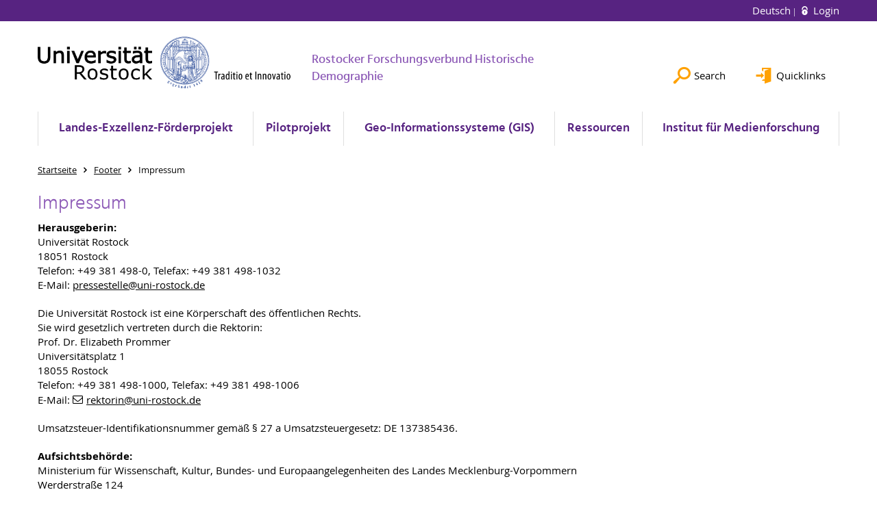

--- FILE ---
content_type: text/html; charset=utf-8
request_url: https://www.histdem.uni-rostock.de/en/footer/impressum/
body_size: 8487
content:
<!DOCTYPE html>
<html lang="en">
<head>

<meta charset="utf-8">
<!-- 
	This website is powered by TYPO3 - inspiring people to share!
	TYPO3 is a free open source Content Management Framework initially created by Kasper Skaarhoj and licensed under GNU/GPL.
	TYPO3 is copyright 1998-2026 of Kasper Skaarhoj. Extensions are copyright of their respective owners.
	Information and contribution at https://typo3.org/
-->




<meta name="generator" content="TYPO3 CMS">
<meta name="robots" content="index,follow">
<meta name="keywords" content="Universität,Rostock">
<meta name="description" content="Universität Rostock">
<meta name="author" content="Universität Rostock">
<meta name="twitter:card" content="summary">
<meta name="revisit-after" content="7 days">
<meta name="abstract" content="Universität Rostock">


<link rel="stylesheet" href="/typo3temp/assets/themehsmv/css/import-2ac2cace112a5435bc1bd83e8e5f17c8b6d2c0688bb8a755fb910acb6f1fd429.css?1768468788" media="all">


<script src="/_assets/148958ec84de2f1bdb5fa5cc04e33673/Contrib/JsLibs/modernizr.min.js?1761648044"></script>
<script src="/_assets/148958ec84de2f1bdb5fa5cc04e33673/Contrib/JsLibs/jquery-3.6.4.min.js?1761648044"></script>



<title>Impressum - Rostocker Forschungsverbund Historische Demographie - University of Rostock</title>
<meta http-equiv="X-UA-Compatible" content="IE=edge">
<meta name="viewport" content="width=device-width, initial-scale=1.0, user-scalable=yes"><script type="text/javascript">function obscureAddMid() { document.write('@'); } function obscureAddEnd() { document.write('.'); }</script>
<link rel="canonical" href="https://www.histdem.uni-rostock.de/en/footer/impressum/"/>
</head>
<body id="page-86111" class="">
<a class="skip-to-content-link button" href="#main" title="Skip to main content">
	Skip to main content
</a>
<a class="skip-to-content-link button" href="#footer" title="Skip to footer">
	Skip to footer
</a>


<div class="topbar" role="navigation" aria-label="Meta">
	<div class="topbar__wrapper">
		<div class="grid">
			<div class="grid__column grid__column--xs-12">
				<div>
					
						
							<a href="/footer/impressum/" title="Deutsch" hreflang="de-DE">
								Deutsch
							</a>
						
					
						
					

					
							
									
										<a class="login-link" title="Login on this page" href="/en/login/?redirect_url=%2Fen%2Ffooter%2Fimpressum%2F&amp;cHash=074423271bb50c1b5a81d330fe60a85c">
											Login
										</a>
									
								
						

				</div>
			</div>
		</div>
	</div>
</div>


<div id="quicklinks" tabindex="0" class="navigation-slidecontainer navigation-slidecontainer--quicklinks">
			<div class="navigation-slidecontainer__content">
				<button class="close-button navigation-slidecontainer__close" aria-label="Close"></button>
				<div class="grid">
					<div class="grid__column grid__column--md-8 grid__column--md-push-4">
	<div id="c708169" class="grid csc-frame csc-frame-default csc-frame--type-b13-2cols-with-header-container">
		
    <div class="grid__column grid__column--md-6">
        
            
                
<div id="c708167" class="csc-frame csc-frame-default frame-type-text frame-layout-0"><div class="csc-header"><h4 class="">
				Schnelleinstieg
			</h4></div><ul><li><a href="/en/landes-exzellenz-foerderprojekt/uebersicht-des-projektes/" class="internal-link" title="Öffnet internen Link">Landes-Exzellenz-Projekt</a></li><li><a href="/en/pilotprojekt/uebersicht-pilotprojekt/" class="internal-link" title="Öffnet internen Link">Pilotprojekt Volkszählung</a></li><li><a href="/en/geo-informationssysteme-gis/uebersicht-gis/" class="internal-link" title="Öffnet internen Link">GIS</a></li><li><a href="/en/ressourcen/uebersicht-ressourcen/" class="internal-link" title="Öffnet internen Link">Ressourcen</a></li><li><a href="/en/ressourcen/kommentierte-link-liste/portale-und-datenbanken/" class="internal-link" title="Öffnet internen Link">kommentierte Links</a></li></ul></div>



            
        
    </div>

    <div class="grid__column grid__column--md-6">
        
            
                
<div id="c708165" class="csc-frame csc-frame-default frame-type-text frame-layout-0"><div class="csc-header"><h4 class="">
				Service
			</h4></div><ul><li><a href="https://www.imf.uni-rostock.de/en/" target="_blank" class="internal-link" title="Öffnet internen Link">Institut für Medienforschung</a></li><li><a href="https://lsf.uni-rostock.de/qisserver/rds?state=change&amp;type=5&amp;moduleParameter=personSearch&amp;nextdir=change&amp;next=search.vm&amp;subdir=person&amp;_form=display&amp;clean=y&amp;category=person.search&amp;navigationPosition=members%2CsearchMembersLsf&amp;breadcrumb=searchMembers&amp;topitem=members&amp;subitem=searchMembersLsf" target="_blank" class="external-link" title="Öffnet internen Link" rel="noreferrer">Mitarbeitersuche</a></li><li><a href="http://www.ub.uni-rostock.de" target="_blank" class="external-link" title="Öffnet internen Link">Universitätsbibliothek (UB)</a></li></ul></div>



            
        
    </div>

	</div>

</div>
				</div>
			</div>
		</div>


	<div id="search" class="navigation-slidecontainer navigation-slidecontainer--search">
	<div class="navigation-slidecontainer__content">
		<button class="close-button navigation-slidecontainer__close" aria-label="Close"></button>
		<div class="grid">
			<div class="grid__column grid__column--md-8 grid__column--md-push-4">
				<form action="/en/suche/" enctype="multipart/form-data" method="get">
					<label class="h3-style" for="search-field">Search</label>
					<input type="text" name="tx_solr[q]" id="search-field" />
					<button class="button button--red" type="submit" name="Submit">Submit</button>
				</form>
			</div>
		</div>
	</div>
</div>




		<header class="header" aria-labelledby="organizationHeader">
			<div class="header__content">
				
	<div class="header__top-wrapper">
		<div class="logo"><a href="https://www.uni-rostock.de/en/" class="logo-main" aria-label="Go to homepage"><img src="/_assets/907c87f83a7758bda0a4fba273a558a9/Images/rostock_logo.png" width="800" height="174"   alt="Universität Rostock" ></a></div>

		<div class="organization">
			
					
						<a href="/en/">
							<h3 id="organizationHeader">Rostocker Forschungsverbund Historische Demographie</h3>
						</a>
					
				
		</div>

		<div class="header__submenu">
	<ul class="header-submenu">
		<li class="header-submenu__item"><button aria-expanded="false" aria-controls="search" data-content="search" class="header-submenu__icon header-submenu__icon--search"><span>Search</span></button></li>
		<li class="header-submenu__item"><button aria-expanded="false" aria-controls="quicklinks" data-content="quicklinks" class="header-submenu__icon header-submenu__icon--quicklinks"><span>Quicklinks</span></button></li>
	</ul>
</div>
	</div>
	<div class="mobile-toggle">
	<ul class="navigation-list navigation-list--mobile-toggle navigation-list--table">
		<li class="navigation-list__item"><button id="mobile-toggle" class="mobile-toggle__icon mobile-toggle__icon--bars">Menu</button></li>
		<li class="navigation-list__item"><button data-content="search" class="mobile-toggle__icon mobile-toggle__icon--search">Search</button></li>
		<li class="navigation-list__item"><button data-content="quicklinks" class="mobile-toggle__icon mobile-toggle__icon--quicklinks">Quicklinks</button></li>
	</ul>
</div>
	
	<nav id="nav" aria-label="Main" class="navigation">
		<ul class="navigation-list navigation-list--table navigation-list--fluid">
			
				
				
				
				
					
				

				<li class="navigation-list__item navigation-list__item--level-1" data-dropdown="true">
					
							<button aria-expanded="false">Landes-Exzellenz-Förderprojekt</button>
							
	<div class="navigation-list__dropdown">
		<div class="navigation-list__dropdown-content navigation-list__dropdown-content--4-columns">
			
				
						<ul class="navigation-list navigation-list--overview-link">
							
							
							<li class="navigation-list__item navigation-list__item--level-2">
								
	
			<a href="/en/landes-exzellenz-foerderprojekt/uebersicht-des-projektes/" class="navigation-list__link">Übersicht des Projektes</a>
		

							</li>
						</ul>
					
			
				
						<ul class="navigation-list">
							
							
							
								<li class="navigation-list__item navigation-list__item--level-2">
									<span class="navigation-list__headline">Modul 1:</span>
									<ul class="navigation-list">
										
											
											
											<li class="navigation-list__item navigation-list__item--level-3">
												
	
			<a href="/en/landes-exzellenz-foerderprojekt/modul-1/rekonstruktion-der-bevoelkerungsbewegung-waehrend-der-demografischen-transition-im-19-jahrhundert-am-beispiel-der-hansestadt-rostock/" class="navigation-list__link">Rekonstruktion der Bevölkerungsbewegung während der demografischen Transition im 19. Jahrhundert am Beispiel der Hansestadt Rostock</a>
		

											</li>
										
									</ul>
								</li>
								
						</ul>
					
			
				
						<ul class="navigation-list">
							
							
							
								<li class="navigation-list__item navigation-list__item--level-2">
									<span class="navigation-list__headline">Modul 2:</span>
									<ul class="navigation-list">
										
											
											
											<li class="navigation-list__item navigation-list__item--level-3">
												
	
			<a href="/en/landes-exzellenz-foerderprojekt/modul-2/die-historische-entwicklung-der-sterblichkeit-in-mecklenburg/" class="navigation-list__link">Die historische Entwicklung der Sterblichkeit in Mecklenburg</a>
		

											</li>
										
									</ul>
								</li>
								
						</ul>
					
			
				
						<ul class="navigation-list">
							
							
							
								<li class="navigation-list__item navigation-list__item--level-2">
									<span class="navigation-list__headline">Modul 3:</span>
									<ul class="navigation-list">
										
											
											
											<li class="navigation-list__item navigation-list__item--level-3">
												
	
			<a href="/en/landes-exzellenz-foerderprojekt/modul-3/grundlagen-des-demografischen-wandels-in-mecklenburg-historische-analysen-der-volkszaehlungen-in-mecklenburg-schwerin-von-1819-und-1867/" class="navigation-list__link">Grundlagen des demografischen Wandels in Mecklenburg: Historische Analysen der Volkszählungen in Mecklenburg-Schwerin von 1819 und 1867</a>
		

											</li>
										
									</ul>
								</li>
								
						</ul>
					
			
				
						<ul class="navigation-list">
							
							
							
								<li class="navigation-list__item navigation-list__item--level-2">
									<span class="navigation-list__headline">Konferenz</span>
									<ul class="navigation-list">
										
											
											
											<li class="navigation-list__item navigation-list__item--level-3">
												
	
			<a href="/en/landes-exzellenz-foerderprojekt/konferenz/konferenz-am-08-und-09-oktober-2010/" class="navigation-list__link">Konferenz am 08. und 09. Oktober 2010</a>
		

											</li>
										
											
											
											<li class="navigation-list__item navigation-list__item--level-3">
												
	
			<a href="/en/landes-exzellenz-foerderprojekt/konferenz/call-for-papers/" class="navigation-list__link">Call for Papers</a>
		

											</li>
										
											
											
											<li class="navigation-list__item navigation-list__item--level-3">
												
	
			<a href="/en/landes-exzellenz-foerderprojekt/konferenz/konferenzprogramm/" class="navigation-list__link">Konferenzprogramm</a>
		

											</li>
										
											
											
											<li class="navigation-list__item navigation-list__item--level-3">
												
	
			<a href="/en/landes-exzellenz-foerderprojekt/konferenz/fotos-der-tagung/" class="navigation-list__link">Fotos der Tagung</a>
		

											</li>
										
									</ul>
								</li>
								
						</ul>
					
			
		</div>
	</div>

						
				</li>
			
				
				
				
				
					
				

				<li class="navigation-list__item navigation-list__item--level-1" data-dropdown="true">
					
							<button aria-expanded="false">Pilotprojekt</button>
							
	<div class="navigation-list__dropdown">
		<div class="navigation-list__dropdown-content navigation-list__dropdown-content--4-columns">
			
				
						<ul class="navigation-list navigation-list--overview-link">
							
							
							<li class="navigation-list__item navigation-list__item--level-2">
								
	
			<a href="/en/pilotprojekt/uebersicht-pilotprojekt/" class="navigation-list__link">Übersicht Pilotprojekt</a>
		

							</li>
						</ul>
					
			
				
						<ul class="navigation-list">
							
							
							
								<li class="navigation-list__item navigation-list__item--level-2">
									<span class="navigation-list__headline">Das Pilotprojekt</span>
									<ul class="navigation-list">
										
											
											
											<li class="navigation-list__item navigation-list__item--level-3">
												
	
			<a href="/en/pilotprojekt/das-pilotprojekt/das-pilotprojekt-zur-volkszaehlung-von-1819/" class="navigation-list__link">Das Pilotprojekt zur Volkszählung von 1819</a>
		

											</li>
										
									</ul>
								</li>
								
						</ul>
					
			
				
						<ul class="navigation-list">
							
							
							
								<li class="navigation-list__item navigation-list__item--level-2">
									<span class="navigation-list__headline">Die Volkszählung</span>
									<ul class="navigation-list">
										
											
											
											<li class="navigation-list__item navigation-list__item--level-3">
												
	
			<a href="/en/pilotprojekt/die-volkszaehlung/die-volkszaehlung-von-1819-im-grossherzogtum-mecklenburg-schwerin/" class="navigation-list__link">Die Volkszählung von 1819 im Großherzogtum Mecklenburg-Schwerin</a>
		

											</li>
										
									</ul>
								</li>
								
						</ul>
					
			
				
						<ul class="navigation-list">
							
							
							
								<li class="navigation-list__item navigation-list__item--level-2">
									<span class="navigation-list__headline">Bearbeitung</span>
									<ul class="navigation-list">
										
											
											
											<li class="navigation-list__item navigation-list__item--level-3">
												
	
			<a href="/en/pilotprojekt/bearbeitung/bearbeitung-der-listen-der-volkszaehlung/" class="navigation-list__link">Bearbeitung der Listen der Volkszählung</a>
		

											</li>
										
									</ul>
								</li>
								
						</ul>
					
			
				
						<ul class="navigation-list">
							
							
							
								<li class="navigation-list__item navigation-list__item--level-2">
									<span class="navigation-list__headline">Ortsverzeichnis</span>
									<ul class="navigation-list">
										
											
											
											<li class="navigation-list__item navigation-list__item--level-3">
												
	
			<a href="/en/pilotprojekt/ortsverzeichnis/verzeichnis-der-aufgenommenen-orte/" class="navigation-list__link">Verzeichnis der aufgenommenen Orte</a>
		

											</li>
										
									</ul>
								</li>
								
						</ul>
					
			
				
						<ul class="navigation-list">
							
							
							
								<li class="navigation-list__item navigation-list__item--level-2">
									<span class="navigation-list__headline">Datenbank</span>
									<ul class="navigation-list">
										
											
											
											<li class="navigation-list__item navigation-list__item--level-3">
												
	
			<a href="/en/pilotprojekt/datenbank/online-datenbank/" class="navigation-list__link">Online-Datenbank</a>
		

											</li>
										
									</ul>
								</li>
								
						</ul>
					
			
				
						<ul class="navigation-list">
							
							
							
								<li class="navigation-list__item navigation-list__item--level-2">
									<span class="navigation-list__headline">Siedlungsstrukturen</span>
									<ul class="navigation-list">
										
											
											
											<li class="navigation-list__item navigation-list__item--level-3">
												
	
			<a href="/en/pilotprojekt/siedlungsstrukturen/siedlungsstrukturen-teilprojekt-der-hochschule-wismar/" class="navigation-list__link">Siedlungsstrukturen (Teilprojekt der Hochschule Wismar)</a>
		

											</li>
										
									</ul>
								</li>
								
						</ul>
					
			
		</div>
	</div>

						
				</li>
			
				
				
				
				
					
				

				<li class="navigation-list__item navigation-list__item--level-1" data-dropdown="true">
					
							<button aria-expanded="false">Geo-Informationssysteme (GIS)</button>
							
	<div class="navigation-list__dropdown">
		<div class="navigation-list__dropdown-content navigation-list__dropdown-content--4-columns">
			
				
						<ul class="navigation-list navigation-list--overview-link">
							
							
							<li class="navigation-list__item navigation-list__item--level-2">
								
	
			<a href="/en/geo-informationssysteme-gis/uebersicht-gis/" class="navigation-list__link">Übersicht GIS</a>
		

							</li>
						</ul>
					
			
				
						<ul class="navigation-list">
							
							
							
								<li class="navigation-list__item navigation-list__item--level-2">
									<span class="navigation-list__headline">Landes-Exzellenzförderprojekt</span>
									<ul class="navigation-list">
										
											
											
											<li class="navigation-list__item navigation-list__item--level-3">
												
	
			<a href="/en/geo-informationssysteme-gis/landes-exzellenzfoerderprojekt/gis-zum-landes-exzellenzfoerderprojekt/" class="navigation-list__link">GIS zum Landes-Exzellenzförderprojekt</a>
		

											</li>
										
									</ul>
								</li>
								
						</ul>
					
			
				
						<ul class="navigation-list">
							
							
							
								<li class="navigation-list__item navigation-list__item--level-2">
									<span class="navigation-list__headline">Pilotprojekt</span>
									<ul class="navigation-list">
										
											
											
											<li class="navigation-list__item navigation-list__item--level-3">
												
	
			<a href="/en/geo-informationssysteme-gis/pilotprojekt/gis-zum-pilotprojekt/" class="navigation-list__link">GIS zum Pilotprojekt</a>
		

											</li>
										
									</ul>
								</li>
								
						</ul>
					
			
		</div>
	</div>

						
				</li>
			
				
				
				
				
					
				

				<li class="navigation-list__item navigation-list__item--level-1" data-dropdown="true">
					
							<button aria-expanded="false">Ressourcen</button>
							
	<div class="navigation-list__dropdown">
		<div class="navigation-list__dropdown-content navigation-list__dropdown-content--4-columns">
			
				
						<ul class="navigation-list navigation-list--overview-link">
							
							
							<li class="navigation-list__item navigation-list__item--level-2">
								
	
			<a href="/en/ressourcen/uebersicht-ressourcen/" class="navigation-list__link">Übersicht Ressourcen</a>
		

							</li>
						</ul>
					
			
				
						<ul class="navigation-list">
							
							
							
								<li class="navigation-list__item navigation-list__item--level-2">
									<span class="navigation-list__headline">Aufsätze</span>
									<ul class="navigation-list">
										
											
											
											<li class="navigation-list__item navigation-list__item--level-3">
												
	
			<a href="/en/ressourcen/aufsaetze/juedische-gemeinden-in-mecklenburg-schwerin-im-jahre-1819/" class="navigation-list__link">Jüdische Gemeinden in Mecklenburg-Schwerin im Jahre 1819</a>
		

											</li>
										
											
											
											<li class="navigation-list__item navigation-list__item--level-3">
												
	
			<a href="/en/ressourcen/aufsaetze/die-volkszaehlung-von-1819-in-der-schusterstadt-kroepelin/" class="navigation-list__link">Die Volkszählung von 1819 in der „Schusterstadt“ Kröpelin</a>
		

											</li>
										
									</ul>
								</li>
								
						</ul>
					
			
				
						<ul class="navigation-list">
							
							
							
								<li class="navigation-list__item navigation-list__item--level-2">
									<span class="navigation-list__headline">Datenbank</span>
									<ul class="navigation-list">
										
											
											
											<li class="navigation-list__item navigation-list__item--level-3">
												
	
			<a href="/en/ressourcen/datenbank/datenbank-zur-mecklenburg-schweriner-volkszaehlung-von-1819/" class="navigation-list__link">Datenbank zur Mecklenburg-Schweriner Volkszählung von 1819</a>
		

											</li>
										
									</ul>
								</li>
								
						</ul>
					
			
				
						<ul class="navigation-list">
							
							
							
								<li class="navigation-list__item navigation-list__item--level-2">
									<span class="navigation-list__headline">Bevölkerungszahlen</span>
									<ul class="navigation-list">
										
											
											
											<li class="navigation-list__item navigation-list__item--level-3">
												
	
			<a href="/en/ressourcen/bevoelkerungszahlen/ortsbezogene-bevoelkerungszahlen-1867-in-mecklenburg-schwerin-erfassung-aggregierter-daten-durch-bevoelkerungstabellen/" class="navigation-list__link">Ortsbezogene Bevölkerungszahlen 1867 in Mecklenburg-Schwerin - Erfassung aggregierter Daten durch Bevölkerungstabellen</a>
		

											</li>
										
									</ul>
								</li>
								
						</ul>
					
			
				
						<ul class="navigation-list">
							
							
							
								<li class="navigation-list__item navigation-list__item--level-2">
									<span class="navigation-list__headline">Atlanten</span>
									<ul class="navigation-list">
										
											
											
											<li class="navigation-list__item navigation-list__item--level-3">
												
	
			<a href="/en/ressourcen/atlanten/medizinisch-topographische-atlanten/" class="navigation-list__link">Medizinisch-Topographische Atlanten</a>
		

											</li>
										
									</ul>
								</li>
								
						</ul>
					
			
				
						<ul class="navigation-list">
							
							
							
								<li class="navigation-list__item navigation-list__item--level-2">
									<span class="navigation-list__headline">&quot;Seelenregister&quot;</span>
									<ul class="navigation-list">
										
											
											
											<li class="navigation-list__item navigation-list__item--level-3">
												
	
			<a href="/en/ressourcen/seelenregister/das-greifswalder-seelenregister-von-1717/" class="navigation-list__link">„Das Greifswalder „Seelenregister“ von 1717</a>
		

											</li>
										
									</ul>
								</li>
								
						</ul>
					
			
				
						<ul class="navigation-list">
							
							
							
								<li class="navigation-list__item navigation-list__item--level-2">
									<span class="navigation-list__headline">Bibliographie</span>
									<ul class="navigation-list">
										
											
											
											<li class="navigation-list__item navigation-list__item--level-3">
												
	
			<a href="/en/ressourcen/bibliographie/quellen/" class="navigation-list__link">Quellen</a>
		

											</li>
										
											
											
											<li class="navigation-list__item navigation-list__item--level-3">
												
	
			<a href="/en/ressourcen/bibliographie/zeitschriften/" class="navigation-list__link">Zeitschriften</a>
		

											</li>
										
											
											
											<li class="navigation-list__item navigation-list__item--level-3">
												
	
			<a href="/en/ressourcen/bibliographie/mecklenburg-alle-aspekte/" class="navigation-list__link">Mecklenburg (alle Aspekte)</a>
		

											</li>
										
											
											
											<li class="navigation-list__item navigation-list__item--level-3">
												
	
			<a href="/en/ressourcen/bibliographie/laenderstudien-regionale-und-lokale-untersuchungen/" class="navigation-list__link">Länderstudien, regionale und lokale Untersuchungen</a>
		

											</li>
										
											
											
											<li class="navigation-list__item navigation-list__item--level-3">
												
	
			<a href="/en/ressourcen/bibliographie/uebergreifende-studien/" class="navigation-list__link">Übergreifende Studien</a>
		

											</li>
										
											
											
											<li class="navigation-list__item navigation-list__item--level-3">
												
	
			<a href="/en/ressourcen/bibliographie/fertilitaet-ernaehrung-lebensstandard-alter-krankheit-mortalitaet/" class="navigation-list__link">Fertilität, Ernährung, Lebensstandard, Alter, Krankheit, Mortalität</a>
		

											</li>
										
											
											
											<li class="navigation-list__item navigation-list__item--level-3">
												
	
			<a href="/en/ressourcen/bibliographie/migration/" class="navigation-list__link">Migration</a>
		

											</li>
										
											
											
											<li class="navigation-list__item navigation-list__item--level-3">
												
	
			<a href="/en/ressourcen/bibliographie/familienforschung/" class="navigation-list__link">Familienforschung</a>
		

											</li>
										
									</ul>
								</li>
								
						</ul>
					
			
				
						<ul class="navigation-list">
							
							
							
								<li class="navigation-list__item navigation-list__item--level-2">
									<span class="navigation-list__headline">Kommentierte Link-Liste</span>
									<ul class="navigation-list">
										
											
											
											<li class="navigation-list__item navigation-list__item--level-3">
												
	
			<a href="/en/ressourcen/kommentierte-link-liste/organisationen-und-vereinigungen/" class="navigation-list__link">Organisationen und Vereinigungen</a>
		

											</li>
										
											
											
											<li class="navigation-list__item navigation-list__item--level-3">
												
	
			<a href="/en/ressourcen/kommentierte-link-liste/forschungszentren/" class="navigation-list__link">Forschungszentren</a>
		

											</li>
										
											
											
											<li class="navigation-list__item navigation-list__item--level-3">
												
	
			<a href="/en/ressourcen/kommentierte-link-liste/portale-und-datenbanken/" class="navigation-list__link">Portale und Datenbanken</a>
		

											</li>
										
									</ul>
								</li>
								
						</ul>
					
			
		</div>
	</div>

						
				</li>
			
				
				
				
				

				<li class="navigation-list__item navigation-list__item--level-1" data-dropdown="false">
					
							
	
			<a href="https://www.imf.uni-rostock.de/en/" class="navigation-list__link">Institut für Medienforschung</a>
		

						
				</li>
			
		</ul>
	</nav>







			</div>
		</header>
	




	
		<div class="container" role="navigation" aria-label="Breadcrumb"><ul class="breadcrumb"><li class="breadcrumb__item"><a href="/en/"><span>Startseite</span></a></li><li class="breadcrumb__item"><a href="/en/footer/"><span>Footer</span></a></li><li class="breadcrumb__item"><span>Impressum</span></li></ul></div>
	


<!--TYPO3SEARCH_begin-->

		<div class="container">
			
		<main id="main" class="main-content">
<a id="c613183"></a><div id="c919" class="csc-frame csc-frame-default frame-type-text frame-layout-0"><div class="csc-header"><h2 class="">
				Impressum
			</h2></div><p><strong>Herausgeberin:</strong><br> Universität Rostock<br> 18051 Rostock<br> Telefon: +49 381 498-0, Telefax: +49 381 498-1032<br> E-Mail: <a href="#" data-mailto-token="kygjrm8npcqqcqrcjjcYslg+pmqrmai,bc" data-mailto-vector="-2" class="email">pressestelle<script> obscureAddMid() </script>uni-rostock<script> obscureAddEnd() </script>de</a></p><p>Die Universität Rostock ist eine Körperschaft des öffentlichen Rechts.<br> Sie wird gesetzlich vertreten durch die Rektorin:<br> Prof. Dr. Elizabeth Prommer<br> Universitätsplatz 1<br> 18055 Rostock<br> Telefon: +49 381 498-1000, Telefax: +49 381 498-1006<br> E-Mail: <a href="#" data-mailto-token="kygjrm8pcirmpglYslg+pmqrmai,bc" data-mailto-vector="-2" title="Öffnet E-Mail Link" class="mail-link">rektorin<script> obscureAddMid() </script>uni-rostock<script> obscureAddEnd() </script>de</a></p><p>Umsatzsteuer-Identifikationsnummer gemäß § 27 a Umsatzsteuergesetz: DE 137385436.</p><p><strong>Aufsichtsbehörde:</strong><br> Ministerium für Wissenschaft, Kultur, Bundes- und Europaangelegenheiten des Landes Mecklenburg-Vorpommern<br> Werderstraße 124<br> 19055 Schwerin<br> Telefon: +49 385 588-0, Telefax: +49 385 588-18099<br> E-Mail: <a href="#" data-mailto-token="kygjrm8nmqrqrcjjcYuik,kt+pcegcpsle,bc" data-mailto-vector="-2">poststelle<script> obscureAddMid() </script>wkm.mv-regierung<script> obscureAddEnd() </script>de</a></p><p>Redaktionell verantwortlich für die zentralen Webseiten der Universität Rostock gemäß § 55 Abs. 5 RStV:&nbsp;</p><p>Dr. Kristin Nölting<br> Universitätsplatz 1<br> 18055 Rostock<br> Telefon: +49 381 498-1012, Telefax: +49 381 498-1032<br> E-Mail: <a href="#" data-mailto-token="kygjrm8npcqqcqrcjjcYslg+pmqrmai,bc" data-mailto-vector="-2" class="email">pressestelle<script> obscureAddMid() </script>uni-rostock<script> obscureAddEnd() </script>de</a></p><p>Technische Fragen und Anregungen schicken Sie bitte an <a href="#" data-mailto-token="kygjrm8uczkyqrcpYslg+pmqrmai,bc" data-mailto-vector="-2" title="Öffnet E-Mail Link" class="mail-link">webmaster<script> obscureAddMid() </script>uni-rostock<script> obscureAddEnd() </script>de</a>.</p><p><strong>1. Geltungsbereich</strong></p><p>Dieses Impressum gilt für die zentralen Informationsangebote der Verwaltung und des Rektorates der Universität Rostock im Internet, die durch dieses Impressum gekennzeichnet und die über die URL <a href="https://www.uni-rostock.de" target="_blank" title="Öffnet internen Link" class="external-link">www.uni-rostock.de</a> erreichbar sind. Für alle anderen Seiten auf diesem WWW-Server liegt die redaktionelle Verantwortlichkeit bei den jeweiligen Stellen oder Personen, die die Seiten erstellt haben.</p><p><strong>2. Inhalt des Onlineangebotes</strong></p><p>Die Universität Rostock übernimmt keinerlei Gewähr für die Aktualität, Korrektheit, Vollständigkeit oder Qualität der bereitgestellten Informationen. Haftungsansprüche gegen die Universität, die sich auf Schäden materieller oder ideeller Art beziehen, die durch die Nutzung oder Nichtnutzung der dargebotenen Informationen bzw. durch die Nutzung fehlerhafter und unvollständiger Informationen verursacht wurden, sind grundsätzlich ausgeschlossen, sofern seitens der Universität kein nachweislich vorsätzliches oder grob fahrlässiges Verschulden vorliegt.</p><p>Alle Angebote sind freibleibend und unverbindlich. Die Universität behält es sich ausdrücklich vor, Teile der Seiten oder das gesamte Angebot ohne gesonderte Ankündigung zu verändern, zu ergänzen, zu löschen oder die Veröffentlichung zeitweise oder endgültig einzustellen.</p><p>Hinweise und Korrekturen inhaltlicher Art senden Sie bitte an: <a href="#" data-mailto-token="kygjrm8npcqqcqrcjjcYslg+pmqrmai,bc" data-mailto-vector="-2" title="Öffnet internen Link" class="mail-link">pressestelle<script> obscureAddMid() </script>uni-rostock<script> obscureAddEnd() </script>de</a></p><p>Hinweise und Korrekturen technischer Art senden Sie bitte an: <a href="#" data-mailto-token="kygjrm8uczkyqrcpYslg+pmqrmai,bc" data-mailto-vector="-2" title="Öffnet internen Link" class="mail-link">webmaster<script> obscureAddMid() </script>uni-rostock<script> obscureAddEnd() </script>de</a></p><p><strong>3. Verweise und Links</strong></p><p>Bei direkten oder indirekten Verweisen auf fremde Webseiten („Hyperlinks“), die außerhalb des Verantwortungsbereiches der Universität liegen, würde eine Haftungsverpflichtung ausschließlich in dem Fall in Kraft treten, in dem der/die Autor/in von den Inhalten Kenntnis hat und es ihm/ihr technisch möglich und zumutbar wäre, die Nutzung im Falle rechtswidriger Inhalte zu verhindern.</p><p>Die Universität erklärt hiermit ausdrücklich, dass zum Zeitpunkt der Linksetzung keine illegalen Inhalte auf den zu verlinkenden Seiten erkennbar waren. Auf die aktuelle und zukünftige Gestaltung, die Inhalte oder die Urheberschaft der verlinkten/verknüpften Seiten hat die Universität keinerlei Einfluss. Deshalb distanziert sie sich hiermit ausdrücklich von allen Inhalten aller verlinkten/verknüpften Seiten, die nach der Linksetzung verändert wurden. Diese Feststellung gilt für alle innerhalb des eigenen Internetangebotes gesetzten Links und Verweise sowie für Fremdeinträge in von der Universität eingerichteten Gästebüchern, Diskussionsforen, Linkverzeichnissen, Mailinglisten und in allen anderen Formen von Datenbanken, auf deren Inhalt externe Schreibzugriffe möglich sind. Für illegale, fehlerhafte oder unvollständige Inhalte und insbesondere für Schäden, die aus der Nutzung oder Nichtnutzung solcherart dargebotener Informationen entstehen, haftet allein der Anbieter der Seite, auf welche verwiesen wurde, nicht derjenige, der über Links auf die jeweilige Veröffentlichung lediglich verweist.</p><p><strong>4. Urheber- und Kennzeichenrecht</strong></p><p>Die Universität ist bestrebt, in allen Publikationen die Urheberrechte der verwendeten Grafiken, Fotos, Tondokumente, Videosequenzen und Texte zu beachten, von ihm selbst erstellte Grafiken, Fotos, Tondokumente, Videosequenzen und Texte zu nutzen oder auf lizenzfreie Grafiken, Fotos, Tondokumente, Videosequenzen und Texte zurückzugreifen.</p><p>Alle innerhalb unseres mit diesem Impressum gekennzeichneten Internetangebotes genannten und ggf. durch Dritte geschützten Marken- und Warenzeichen unterliegen uneingeschränkt den Bestimmungen des jeweils gültigen Kennzeichenrechts und den Besitzrechten der jeweiligen eingetragenen Eigentümer. Allein aufgrund der bloßen Nennung ist nicht der Schluss zu ziehen, dass Markenzeichen nicht durch Rechte Dritter geschützt sind!</p><p>Das Copyright für das Online-Angebot der Universität, das mit dem oben genannten Impressum gekennzeichnet ist, bleibt allein bei der Universität. Eine Vervielfältigung oder Verwendung der auf diesen Seiten verwendeten Grafiken, Fotos, Tondokumente, Videosequenzen und Texte in anderen elektronischen oder gedruckten Publikationen ist ohne ausdrückliche Zustimmung der Universität nicht gestattet.</p><p>Unberührt davon bleibt das "Kopieren" der Dateien auf den eigenen Rechner, um sich die WWW-Seiten auf einem Browser anzuschauen. Ausgenommen sind ebenfalls die Pressemitteilungen der Universität. Sie sind dem Inhalt nach von jedermann frei und ohne besondere Genehmigung weiterverwendbar. Meldungen über missbräuchliche Nutzungen, die von Stationen aus dem IP-Namensbereich 'uni-rostock.de' ausgehen, senden Sie bitte an den o.g. Webmaster.</p><p><strong>5. Rechtswirksamkeit dieses Haftungsausschlusses</strong></p><p>Dieser Haftungsausschluss ist als Teil des Internetangebotes zu betrachten. Sofern Teile oder einzelne Formulierungen dieses Textes der geltenden Rechtslage nicht, nicht mehr oder nicht vollständig entsprechen sollten, bleiben die übrigen Teile des Dokumentes in ihrem Inhalt und ihrer Gültigkeit davon unberührt.</p><p><strong>Kontakt Postanschrift</strong></p><p>Universität Rostock<br> 18051 Rostock<br> Telefon +49 381 498-0, Telefax +49 381 498-1006<br><a href="#" data-mailto-token="kygjrm8npcqqcqrcjjcYslg+pmqrmai,bc" data-mailto-vector="-2" title="Öffnet internen Link" class="mail-link">pressestelle<script> obscureAddMid() </script>uni-rostock<script> obscureAddEnd() </script>de</a></p><p><strong>Kontakt Hausanschrift</strong></p><p>Universität Rostock<br> Universitätsplatz 1<br> 18055 Rostock<br> Telefon +49 381 498-1000, Telefax +49 381 498-1006<br><a href="#" data-mailto-token="kygjrm8npcqqcqrcjjcYslg+pmqrmai,bc" data-mailto-vector="-2" title="Öffnet internen Link" class="mail-link">pressestelle<script> obscureAddMid() </script>uni-rostock<script> obscureAddEnd() </script>de</a></p></div>


</main>
	
		</div>
	
<!--TYPO3SEARCH_end-->

<footer id="footer" class="footer footer--padding-bottom">
	<div class="footer-column footer-column--dark">
		<div class="footer__content-wrapper">

			<div class="grid">
				<div class="grid__column grid__column--xs-12 grid__column--sm-12 grid__column--md-9">
					
	<div id="c613177" class="grid csc-frame csc-frame-default csc-frame--type-b13-3cols-with-header-container">
		
    <div class="grid__column grid__column--md-4">
        
            
                
<a id="c613171"></a><div id="c136579" class="csc-frame csc-frame-default frame-type-image frame-layout-0"><div class="csc-textpic csc-textpic-responsive csc-textpic-center csc-textpic-above"><div class="csc-textpic-imagewrap" data-csc-images="1" data-csc-cols="1"><div class="csc-textpic-center-outer"><div class="csc-textpic-center-inner"><div class="csc-textpic-imagerow"><div class="media-element csc-textpic-imagecolumn"><figure class="media-element__image"><a href="https://www.phf.uni-rostock.de/en/" title="Siegel der Philosophischen Fakultät"><picture><source srcset="/storages/uni-rostock/_processed_/b/2/csm_Siegel_PHF-M_5aea358e8d.png" media="(max-width: 500px)"><source srcset="/storages/uni-rostock/_processed_/b/2/csm_Siegel_PHF-M_8752d416ba.png" media="(max-width: 500px) AND (min-resolution: 192dpi)"><source srcset="/storages/uni-rostock/_processed_/b/2/csm_Siegel_PHF-M_6c31d174ca.png" media="(min-width: 501px) AND (max-width: 768px)"><source srcset="/storages/uni-rostock/_processed_/b/2/csm_Siegel_PHF-M_d495bf2cec.png" media="(min-width: 768px)"><img title="Siegel der Philosophischen Fakultät" src="/storages/uni-rostock/_processed_/b/2/csm_Siegel_PHF-M_d495bf2cec.png" width="134" height="201" alt="" /></picture></a></figure></div></div></div></div></div></div></div>



            
        
    </div>
    <div class="grid__column grid__column--md-4">
        
            
                
<div id="c613173" class="csc-frame csc-frame-default frame-type-text frame-layout-0"><div class="csc-header"><h4 class="">
				Kontakt
			</h4></div><p>Universität Rostock<br>Institut für Medienforschung<br>Arbeitsbereich Histotische Geographie und Demographie<br>Prof. Dr. Stefan Kroll<br>18051 Rostock<br>Tel.: +49 (0) 381 498 - 2709  </p></div>



            
        
    </div>

    <div class="grid__column grid__column--md-4">
        
            
                
<div id="c613175" class="csc-frame csc-frame-default frame-type-menu_subpages frame-layout-0"><div class="csc-header"><h4 class="">
				Service
			</h4></div><ul class="csc-menu"><li><a href="/en/footer/impressum/" title="Impressum"><span>Impressum</span></a></li><li><a href="/en/footer/datenschutz/" title="Datenschutz"><span>Datenschutz</span></a></li><li><a href="/en/footer/barrierefreiheit/" title="Barrierefreiheit"><span>Barrierefreiheit</span></a></li><li><a href="/en/footer/lageplan/" title="Lageplan"><span>Lageplan</span></a></li><li><a href="https://lsf.uni-rostock.de" target="_blank" title="Vorlesungsverzeichnis"><span>Vorlesungsverzeichnis</span></a></li><li><a href="https://studip.uni-rostock.de" target="_blank" title="StudIP"><span>StudIP</span></a></li></ul></div>



            
        
    </div>

	</div>


				</div>
				<div class="grid__column grid__column--xs-12 grid__column--sm-12 grid__column--md-3">
					
	<h4>Social Media</h4>
	<ul class="socialmedia-list">
		
			<li class="socialmedia-list__item">
				<a class="social-link social-link--facebook" title="Facebook" target="_blank" href="https://www.facebook.com/universitaet.rostock/">Facebook</a>
			</li>
		
		
		
		
		
			<li class="socialmedia-list__item">
				<a class="social-link social-link--youtube" title="YouTube" target="_blank" href="https://www.youtube.com/user/unirostock/">YouTube</a>
			</li>
		
		
			<li class="socialmedia-list__item">
				<a class="social-link social-link--instagram" title="Instagram" target="_blank" href="https://www.instagram.com/unirostock/">Instagram</a>
			</li>
		
		
	</ul>

				</div>
			</div>

			<div class="footer-bottom">
				<div class="footer-bottom__copyright">
					<p>&copy;&nbsp;2026&nbsp; Universität Rostock</p>
				</div>
			</div>

		</div>
	</div>
</footer>


	
		<div role="navigation" aria-label="To top">
			<button id="scrollTop" class="scrollTop scrollTop--align-right" title="back to top">back to top</button>
		</div>
<script src="/_assets/148958ec84de2f1bdb5fa5cc04e33673/JavaScript/facet_daterange_controller.js?1761648044"></script>
<script src="/_assets/948410ace0dfa9ad00627133d9ca8a23/JavaScript/Powermail/Form.min.js?1760518844" defer="defer"></script>
<script src="/_assets/148958ec84de2f1bdb5fa5cc04e33673/JavaScript/Helper.js?1761648044"></script>
<script src="/_assets/148958ec84de2f1bdb5fa5cc04e33673/JavaScript/main-menu.js?1761648044"></script>
<script src="/_assets/148958ec84de2f1bdb5fa5cc04e33673/JavaScript/header-submenu.js?1761648044"></script>
<script src="/_assets/148958ec84de2f1bdb5fa5cc04e33673/JavaScript/SearchFilterController.js?1761648044"></script>
<script src="/_assets/148958ec84de2f1bdb5fa5cc04e33673/JavaScript/VideoController.js?1761648044"></script>
<script src="/_assets/148958ec84de2f1bdb5fa5cc04e33673/JavaScript/jquery.accordion.js?1768394947"></script>
<script src="/_assets/148958ec84de2f1bdb5fa5cc04e33673/JavaScript/slick.min.js?1761648044"></script>
<script src="/_assets/148958ec84de2f1bdb5fa5cc04e33673/JavaScript/jquery.touchSwipe.min.js?1761648044"></script>
<script src="/_assets/148958ec84de2f1bdb5fa5cc04e33673/JavaScript/jquery.magnific-popup.min.js?1761648044"></script>
<script src="/_assets/148958ec84de2f1bdb5fa5cc04e33673/JavaScript/lightbox-init.js?1761648044"></script>
<script src="/_assets/148958ec84de2f1bdb5fa5cc04e33673/JavaScript/scroll-top.js?1761648044"></script>
<script async="async" src="/typo3temp/assets/js/59cb7c5e3fccb968fb36c2e97ef8bf95.js?1768468779"></script>


</body>
</html>